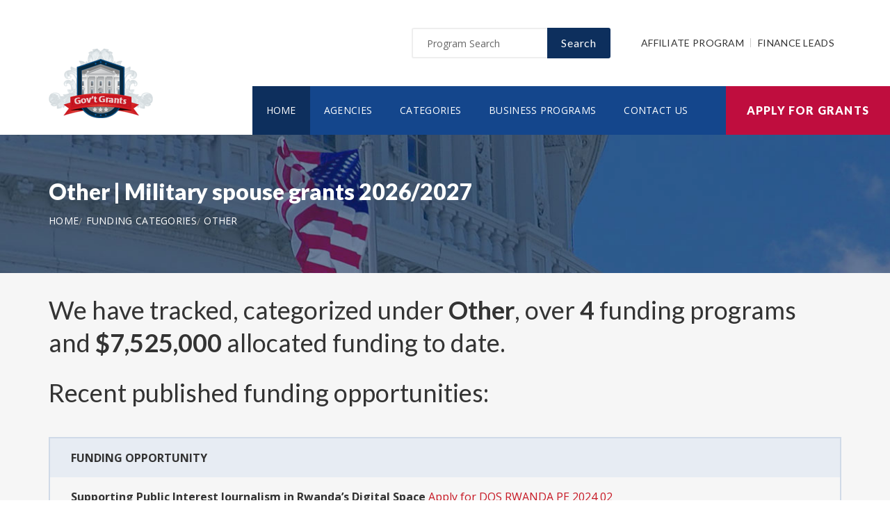

--- FILE ---
content_type: text/html; charset=UTF-8
request_url: https://www.militaryspousegrants.info/category/other
body_size: 5372
content:
<!doctype html>
<html lang="en">

<head>

  <!-- Google Web Fonts
  ================================================== -->

  <link href="https://fonts.googleapis.com/css?family=Open+Sans:300,400,600,700,800%7CLato:300,400,700,900" rel="stylesheet">

  <!-- Basic Page Needs
  ================================================== -->

  <base href="https://www.militaryspousegrants.info/">
  <title>Other | Military spouse grants 2026/2027</title>
  
  <!--meta info-->
  <meta charset="utf-8">
  <meta name="author" content="www.militaryspousegrants.info">
  <meta name="keywords" content="">
  <meta name="description" content="Browse and view government and federal funding opportunities categorized under Other">
  <link rel="canonical" href="https://www.militaryspousegrants.info/category/other" />
  <!-- Mobile Specific Metas
  ================================================== -->
  <meta name="viewport" content="width=device-width, initial-scale=1.0, maximum-scale=1.0, user-scalable=no">

  <!-- Vendor CSS
  ============================================ -->
  
  <link rel="stylesheet" href="v2/font/linea-basic/styles.css">
  <link rel="stylesheet" href="v2/font/linea-ecommerce/styles.css">
  <link rel="stylesheet" href="v2/font/linea-arrows/styles.css">
  <link rel="stylesheet" href="v2/plugins/fancybox/jquery.fancybox.css">
  <link rel="stylesheet" href="v2/plugins/revolution/css/settings.css">
  <link rel="stylesheet" href="v2/plugins/revolution/css/layers.css">
  <link rel="stylesheet" href="v2/plugins/revolution/css/navigation.css">

  <!-- CSS theme files
  ============================================ -->
  <link rel="stylesheet" href="v2/css/bootstrap.min.css">
  <link rel="stylesheet" href="v2/css/fontello.css">
  <link rel="stylesheet" href="v2/css/owl.carousel.css">
  <link rel="stylesheet" href="v2/css/style.css">
  <link rel="stylesheet" href="v2/css/responsive.css">


		<meta name='robots' content='index, follow'>
		
<link rel="shortcut icon" href="images/favicon.ico" type="image/x-icon">
<link rel="icon" href="images/favicon.ico" type="image/x-icon">

	<!--
<script async src="//pagead2.googlesyndication.com/pagead/js/adsbygoogle.js"></script>
<script>
  (adsbygoogle = window.adsbygoogle || []).push({
    google_ad_client: "ca-pub-7491980484785142",
    enable_page_level_ads: true
  });
</script>
-->

</head>

<body>
<script>
window.addEventListener('mouseover', initLandbot, { once: true });
window.addEventListener('touchstart', initLandbot, { once: true });
var myLandbot;
function initLandbot() {
  if (!myLandbot) {
    var s = document.createElement('script');s.type = 'text/javascript';s.async = true;
    s.addEventListener('load', function() {
      var myLandbot = new Landbot.Livechat({
        configUrl: 'https://chats.landbot.io/v3/H-1190840-SWBK33D9X6YW7FXH/index.json',
      });
    });
    s.src = 'https://cdn.landbot.io/landbot-3/landbot-3.0.0.js';
    var x = document.getElementsByTagName('script')[0];
    x.parentNode.insertBefore(s, x);
  }
}
</script>

  <div class="loader"></div>


  <!-- - - - - - - - - - - - - - Wrapper - - - - - - - - - - - - - - - - -->

  <div id="wrapper" class="wrapper-container">

    <!-- - - - - - - - - - - - - Mobile Menu - - - - - - - - - - - - - - -->

    <nav id="mobile-advanced" class="mobile-advanced"></nav>

    <!-- - - - - - - - - - - - - - Header - - - - - - - - - - - - - - - - -->

    <header id="header" class="sticky-header header-3">

      <!-- top-header -->

      <div class="top-header">

        <div class="container">
          
          <div class="row">
            
            <div class="col-lg-3">
              
              <!-- logo -->

              <div class="logo-wrap">

                <a href="https://www.militaryspousegrants.info" class="logo"><img src="v2/images/logo_top.png" alt="Government Grants"></a>

              </div>

            </div>
            <div class="col-lg-9">

              <div class="page-options">
                
                <div class="join-us style-3">
                  
                  <div class="newslatter">
                    <form class="join-form" action='search' method='post'>
                      <button type="submit" class="btn btn-style-4 f-right">Search</button>
                      <div class="input-holder">
                        <input type="text" name="query" placeholder="Program Search" value="" onfocus="this.value = '';" onblur="if (this.value == '') {this.value = 'Funding Number Search';}">
                      </div>
                    </form>
                  </div>


                </div>

                <div class="lang-section">
                   <a href='https://www.usgrants.org/affiliate-program'>Affiliate Program</a>
                  <a href='https://www.usgrants.org/finance-leads.html'>Finance Leads</a>
                </div>
                

                
              </div>
              
              <!--main menu-->

              <div class="menu-holder">
                
                <div class="menu-wrap">

                  <div class="nav-item">
                    
                    <!-- - - - - - - - - - - - - - Navigation - - - - - - - - - - - - - - - - -->

                    <nav id="main-navigation" class="main-navigation">
                      <ul id="menu" class="clearfix">
                        <li class="current"><a href="https://www.militaryspousegrants.info">Home</a></li>
                        <li class=""><a href="https://www.militaryspousegrants.info/agency">Agencies</a></li>
                        <li class=""><a href="https://www.militaryspousegrants.info/category">Categories</a></li>
                        <li class=""><a href="https://www.militaryspousegrants.info/business">Business Programs</a></li>
                        <li class=""><a href="https://www.militaryspousegrants.info/contact">Contact Us</a></li>
                      </ul>
                    </nav>

                    <!-- - - - - - - - - - - - - end Navigation - - - - - - - - - - - - - - - -->

                  </div>

                </div>

              </div>

            </div>

          </div>
        </div>


        <a href="https://www.militaryspousegrants.info/apply" class="btn btn-style-6 btn-big">Apply for Grants</a>




      </div>
      
    </header>

    <!-- - - - - - - - - - - - - end Header - - - - - - - - - - - - - - - -->

    <div class="breadcrumbs-wrap" data-bg="v2/images/1920x200.jpg">

      <div class="container">
        
        <h1 class="page-title" style="font-size:2em;">Other | Military spouse grants 2026/2027</h1>

    <!-- - - - - - - - - - - - - - Breadcrumbs - - - - - - - - - - - - - - - - -->



        <ul class="breadcrumbs">
<li><a href='https://www.militaryspousegrants.info' style='color:#ffffff;'>Home</a></li><li><a href='https://www.militaryspousegrants.info/category' style='color:#ffffff;'>Funding Categories</a></li><li><a href='https://www.militaryspousegrants.info/category/other' style='color:#ffffff;'>Other</a></li>        </ul>

    <!-- - - - - - - - - - - - - end Breadcrumbs - - - - - - - - - - - - - - - -->

      </div>

    </div>

    <!-- - - - - - - - - - - - - - Content - - - - - - - - - - - - - - - - -->

    <div id="content">
      
      <div class="page-section-bg type2" style="padding-top:30px;">
        
        <div class="container">
          
          <div class="">

<h3>We have tracked, categorized under <b>Other</b>, over <b>4</b> funding programs and <b>$7,525,000</b> allocated funding to date.</h3>
<h3 class='section-title'>Recent published funding opportunities:</h3>

		<div class='table-type-1 style-2'><table>
<tr>
<th>Funding Opportunity</th>

</tr>
		
<tr>
<td><a href='https://www.militaryspousegrants.info/opportunity/supporting-public-interest-journalism-in-rwanda8217s-digital-space/86593'><b>Supporting Public Interest Journalism in Rwanda&#8217;s Digital Space</b></a> <a href='apply' style='color:#c71925;'>Apply for DOS RWANDA PE 2024 02</a><br><br>
Funding Number: <a href='https://www.militaryspousegrants.info/opportunity/supporting-public-interest-journalism-in-rwanda8217s-digital-space/86593'>DOS RWANDA PE 2024 02</a>
<br>Agency: <a href='https://www.militaryspousegrants.info/agency/us-mission-to-rwanda'>U.S. Mission to Rwanda</a>
<br>Funding Amount: $300,000</td>
</tr>
			
<tr>
<td><a href='https://www.militaryspousegrants.info/opportunity/fy2023-historic-preservation-fund-history-of-equal-rights-preservation-grants/84498'><b>FY2023 Historic Preservation Fund- History of Equal Rights- Preservation Grants</b></a> <a href='apply' style='color:#c71925;'>Apply for P23AS00474</a><br><br>
Funding Number: <a href='https://www.militaryspousegrants.info/opportunity/fy2023-historic-preservation-fund-history-of-equal-rights-preservation-grants/84498'>P23AS00474</a>
<br>Agency: <a href='https://www.militaryspousegrants.info/agency/national-park-service'>National Park Service</a>
<br>Funding Amount: $750,000</td>
</tr>
			
<tr>
<td><a href='https://www.militaryspousegrants.info/opportunity/remembering-our-shared-history/84020'><b>Remembering our Shared History</b></a> <a href='apply' style='color:#c71925;'>Apply for LUXEM PDS FY23 04</a><br><br>
Funding Number: <a href='https://www.militaryspousegrants.info/opportunity/remembering-our-shared-history/84020'>LUXEM PDS FY23 04</a>
<br>Agency: <a href='https://www.militaryspousegrants.info/agency/us-mission-to-luxembourg'>U.S. Mission to Luxembourg</a>
<br>Funding Amount: $15,000</td>
</tr>
			
<tr>
<td><a href='https://www.militaryspousegrants.info/opportunity/us-embassy-mbabane-public-affairs-section-annual-program-statement/81454'><b>U.S. Embassy Mbabane Public Affairs Section Annual Program Statement</b></a> <a href='apply' style='color:#c71925;'>Apply for AFMBA FY21 01</a><br><br>
Funding Number: <a href='https://www.militaryspousegrants.info/opportunity/us-embassy-mbabane-public-affairs-section-annual-program-statement/81454'>AFMBA FY21 01</a>
<br>Agency: <a href='https://www.militaryspousegrants.info/agency/us-mission-to-eswatini'>U.S. Mission to Eswatini</a>
<br>Funding Amount: $15,000</td>
</tr>
			
<tr>
<td><a href='https://www.militaryspousegrants.info/opportunity/drl-fy23-syria-programs/74191'><b>DRL FY23 Syria Programs</b></a> <a href='apply' style='color:#c71925;'>Apply for SFOP0010266</a><br><br>
Funding Number: <a href='https://www.militaryspousegrants.info/opportunity/drl-fy23-syria-programs/74191'>SFOP0010266</a>
<br>Agency: <a href='https://www.militaryspousegrants.info/agency/department-of-state'>Department of State</a>
<br>Funding Amount: $1,500,000</td>
</tr>
			
<tr>
<td><a href='https://www.militaryspousegrants.info/opportunity/drl-scholar-rescue-fund/73924'><b>DRL Scholar Rescue Fund</b></a> <a href='apply' style='color:#c71925;'>Apply for SFOP0010197</a><br><br>
Funding Number: <a href='https://www.militaryspousegrants.info/opportunity/drl-scholar-rescue-fund/73924'>SFOP0010197</a>
<br>Agency: <a href='https://www.militaryspousegrants.info/agency/bureau-of-democracy-human-rights-and-labor'>Bureau of Democracy Human Rights and Labor</a>
<br>Funding Amount: $5,500,000</td>
</tr>
			
<tr>
<td><a href='https://www.militaryspousegrants.info/opportunity/austrianamerican-partnership-fund/73739'><b>Austrian-American Partnership Fund</b></a> <a href='apply' style='color:#c71925;'>Apply for SAU90024GR0099</a><br><br>
Funding Number: <a href='https://www.militaryspousegrants.info/opportunity/austrianamerican-partnership-fund/73739'>SAU90024GR0099</a>
<br>Agency: <a href='https://www.militaryspousegrants.info/agency/us-mission-to-austria'>U.S. Mission to Austria</a>
<br>Funding Amount: $25,000</td>
</tr>
			
<tr>
<td><a href='https://www.militaryspousegrants.info/opportunity/strengthening-governance-transparency-and-accountability-in-panama/73300'><b>Strengthening Governance, Transparency, and Accountability in Panama</b></a> <a href='apply' style='color:#c71925;'>Apply for S PM070 22 GR 501</a><br><br>
Funding Number: <a href='https://www.militaryspousegrants.info/opportunity/strengthening-governance-transparency-and-accountability-in-panama/73300'>S PM070 22 GR 501</a>
<br>Agency: <a href='https://www.militaryspousegrants.info/agency/us-mission-to-panama'>U.S. Mission to Panama</a>
<br>Funding Amount: $500,000</td>
</tr>
			</table></div>

<p>&nbsp;</p>
<h3 class="section-title">Grant application guides and resources</h3>

<p class="text-size-big">It is always free to apply for government grants. However the process may be very complex depending on the funding opportunity you are applying for. Let us help you!</p>

<a href="apply" class="btn btn-style-3">Apply for Grants</a>



<p>&nbsp;</p>

<div class='blockquote-holder style-2'>
<blockquote>
<h3 class='section-title'>Inside Our Applicants Portal</h3>
<ul class='custom-list type-2'>
<li><b>Grants Repository</b> - Access current and historic funding opportunities with ease. Thousands of funding opportunities are published every week. We can help you sort through the database and find the eligible ones to apply for.</li>
<li><b>Applicant Video Guides</b> - The grant application process can be challenging to follow. We can help you with intuitive video guides to speed up the process and eliminate errors in submissions.</li>
<li><b>Grant Proposal Wizard</b> - We have developed a network of private funding organizations and investors across the United States. We can reach out and submit your proposal to these contacts to maximize your chances of getting the funding you need.</li>
</ul>
<a href='apply' class='btn btn-style-3'>Access Applicants Portal</a>
</blockquote>
</div>

<p>&nbsp;</p>

<h3 class='section-title'>Premium leads for funding administrators, grant writers, and loan issuers</h3>

<p class='text-size-big'>Thousands of people visit our website for their funding needs every day. When a user creates a grant proposal and files for submission, we pass the information on to funding administrators, grant writers, and government loan issuers.</p>

<p class='text-size-big'>If you manage government grant programs, provide grant writing services, or issue personal or government loans, we can help you reach your audience.</p>

<a href='https://www.usgrants.org/finance-leads.html' class='btn btn-style-3'>Learn More</a>

<p>&nbsp;</p>
	




          </div>

        </div>

      </div>


    </div>

    <!-- - - - - - - - - - - - - end Content - - - - - - - - - - - - - - - -->

    <!-- - - - - - - - - - - - - - Footer - - - - - - - - - - - - - - - - -->

    <footer id="footer" class="footer-3">

      <div class="call-out join-us type2">
        
        <div class="container">

          <div class="row flex-row">
            <div class="col-md-6">
              
              <div class="bg-col-3">
                <div class="widget-events">
                  
                  <h5 class="event-title">Latest Grant Postings</h5>


                  <div class='event-item'>

                    <div class='event-info'>
                      <h6 class='event-link'><a href='https://www.militaryspousegrants.info/opportunity/advanced-development-and-validation-of-emerging-molecular-and-cellular-analysis-technologies-for-basic-and-clinical-cancer-research-r33-clinical-trial-not-allowed/90649'>Advanced Development and Validation of Emerging Molecular and Cellular Analysis Technologies for Basic and Clinical Cancer Research (R33 Clinical Trial Not Allowed)</a></h6>
                      <div class='event-info-item'>RFA CA 25 002</div>
                    </div>
                  </div>

			
                  <div class='event-item'>

                    <div class='event-info'>
                      <h6 class='event-link'><a href='https://www.militaryspousegrants.info/opportunity/office-of-electricity-oe-and-the-office-of-energy-efficiency-and-renewable-energy8217s-wind-energy-technologies-office-eere-weto/90604'>Office of Electricity (OE) and the Office of Energy Efficiency and Renewable Energy&#8217;s Wind Energy Technologies Office (EERE WETO)</a></h6>
                      <div class='event-info-item'>DE FOA 0003396</div>
                    </div>
                  </div>

			
                  <div class='event-item'>

                    <div class='event-info'>
                      <h6 class='event-link'><a href='https://www.militaryspousegrants.info/opportunity/nidcr-small-grant-program-for-new-investigators-r03-clinical-trial-not-allowed/89859'>NIDCR Small Grant Program for New Investigators (R03 Clinical Trial Not Allowed)</a></h6>
                      <div class='event-info-item'>PAR 25 105</div>
                    </div>
                  </div>

			


                  <a href="agency" class="info-btn">Browse Funding Agencies</a> &middot; 
                  <a href="category" class="info-btn">Browse Funding Categories</a>
                </div>
              </div>

            </div>
            <div class="col-md-6">

              <div class="row flex-row">
                <div class="col-sm-12">
                  
                  <div class="bg-col-4">
                    <h5>Weekly Grant Alerts</h5>
                    <p>Stay up to date via email on new and updated funding opportunities</p>
                      <a href='https://www.usgrants.org/alerts'><button class="btn btn-style-6 btn-big f-right" data-type="submit">Subscribe to Grant Alerts</button></a>
                  </div>

                </div>
                <div class="col-sm-12">
                  
                  <div class="bg-col-5">
                    <h5>Stay <br> Connected</h5>
                    <ul class="social-icons">

                      <li><a><i class="icon-facebook"></i></a></li>
                      <li><a><i class="icon-twitter"></i></a></li>
                      <li><a><i class="icon-instagram-5"></i></a></li>
                      <li><a><i class="icon-youtube-play"></i></a></li>
                      <li><a><i class="icon-flickr"></i></a></li>

                    </ul>
                  </div>

                </div>
              </div>

            </div>
          </div>

        </div>

      </div>

      <div class="main-footer">
        
        <div class="container">
        
          <div class="row">
             <div class="col-sm-6 col-xs-6">
              


              <div class="widget align-center">
                
                <div class="copyright">
                  
                  <div class="paid-by">About Our Website</div>
                  <p>Our website is an established government funding resource portal focused on providing legitimate information, resource, and help on government grants and federal funding. From year 2000 to date, We have become one of the largest and legitimate go-to resources for information on government grants.</p>

                </div>

              </div>

            </div>
            <div class="col-sm-6 col-xs-6">
              
              <div class="widget align-right">
                
                <div class="content-element3">

<a href="apply" class="btn btn-style-6 btn-big">Apply for Grants</a>




                </div>
                <p>Copyright &copy; 2000-2026 <a href='https://www.militaryspousegrants.info'>www.militaryspousegrants.info</a><br>This website is owned and operated by a private organization and is not affiliated with the United States government.</p>
                <a href="contact" class="link-text">Contact Us</a>

              </div>

            </div>
          </div>

        </div>
        
      </div>

    </footer>

    <!-- - - - - - - - - - - - - end Footer - - - - - - - - - - - - - - - -->

  </div>

  <!-- - - - - - - - - - - - end Wrapper - - - - - - - - - - - - - - -->

  <!-- JS Libs & Plugins
  ============================================ -->
  <script src="v2/js/libs/jquery.modernizr.js"></script>
  <script src="v2/js/libs/jquery-2.2.4.min.js"></script>
  <script src="v2/js/libs/jquery-ui.min.js"></script>
  <script src="v2/js/libs/retina.min.js"></script>
  <script src="v2/plugins/jquery.queryloader2.min.js"></script>
  <script src="v2/plugins/bootstrap.js"></script>


  <!-- JS theme files
  ============================================ -->
  <script src="v2/js/plugins.js"></script>
  <script src="v2/js/script.js"></script>
  
</body>
</html>

